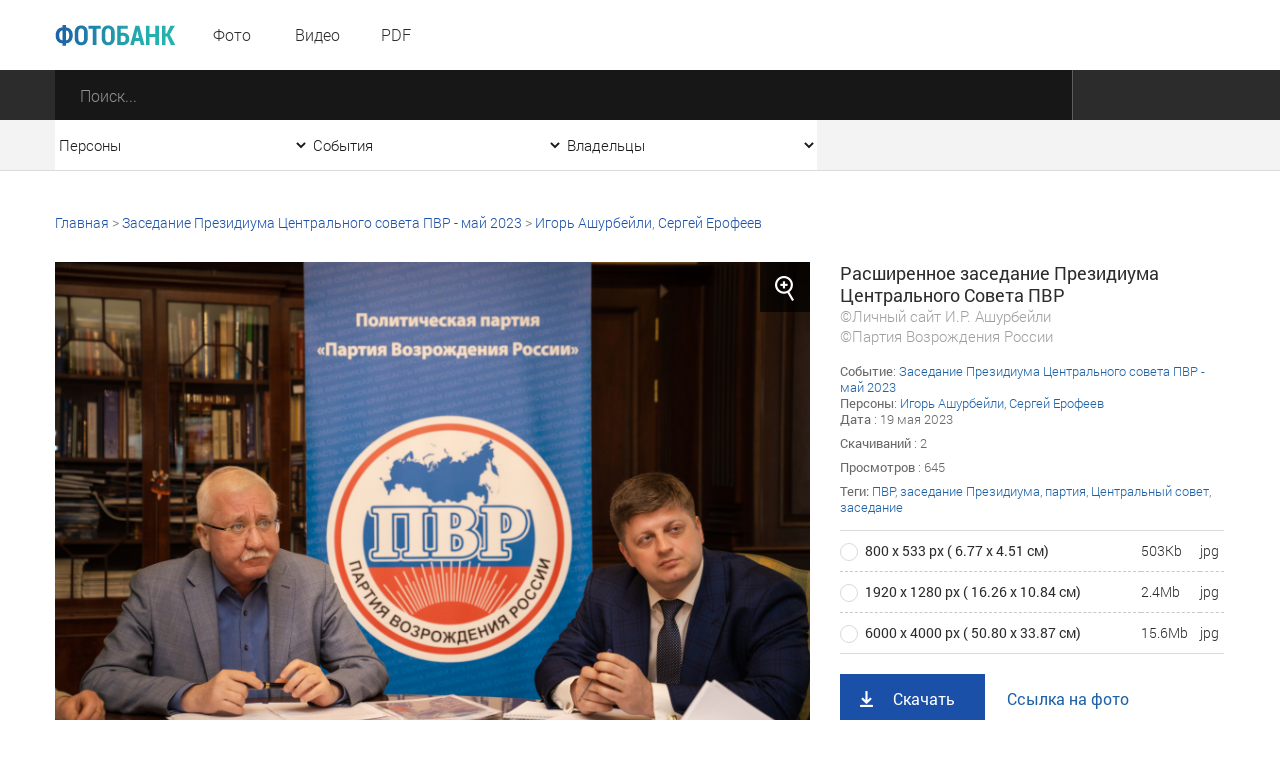

--- FILE ---
content_type: text/html; charset=utf-8
request_url: https://foto.ashurbeyli.ru/file/47349
body_size: 11654
content:
<!DOCTYPE HTML>
<html>
<head>



    <meta charset="UTF-8"/>
    <meta name="viewport" content="width=device-width, initial-scale=1">
    <meta http-equiv="content-type" content="text/html"/>
    <title>Расширенное заседание Президиума Центрального Совета ПВР</title>

    
           <meta name="yandex-verification" content="e2f8846b4aca3d26" />

<meta name="google-site-verification" content="s0k9uBUIyJn3Il-zFfUziTKXzmV7_4TiNLQ9oNBVmnU" />   



    <meta name="keywords" content="ПВР, заседание Президиума, партия, Центральный совет, заседание, Игорь Ашурбейли, Сергей Ерофеев"/>
    <meta name="description" content=""/>
    <meta property="og:image" content=""/>
    <meta property="og:title" content="Расширенное заседание Президиума Центрального Совета ПВР"/>
    <meta property="og:description" content=" Персональный сайт Игоря Рауфовича Ашурбейли "/>
    <meta content="IE=Edge" http-equiv="X-UA-Compatible">
    <link rel="stylesheet" type="text/css" href="/media/front/css/normalize.css"/>
    <link rel="stylesheet" type="text/css" href="/media/front/css/fonts.css"/>
    <link rel="stylesheet" type="text/css" href="/media/front/css/grid_simple.css"/>
    <link rel="stylesheet" type="text/css" href="/media/front/css/grid_small.css"/>
    <link rel="stylesheet" type="text/css" href="/media/front/css/grid_pad.css"/>
    <link rel="stylesheet" type="text/css" href="/media/front/css/grid_tab.css"/>
    <link rel="stylesheet" type="text/css" href="/media/front/css/grid_mobile.css"/>
    <link rel="stylesheet" type="text/css" href="/media/front/css/datepicker.css"/>
    <link rel="stylesheet" type="text/css" href="/media/front/css/player.css"/>
    <link rel="stylesheet" type="text/css" href="/media/front/css/style.css"/>


    <!--[if IE]>

    <![endif]-->
    <!--[if lt IE 9]>
    <script type="text/javascript" src="/public/js/jquery.placeholder.min.js?v=2"></script>
    <script type="text/javascript" src="/media/front/js/ie.js"></script>
    <![endif]-->
    <!--[if !IE]><!-->
    <script type="text/javascript" src="/media/front/js/jquery-2.1.3.min.js?v=2"></script>
        <link rel="stylesheet" href="https://cdnjs.cloudflare.com/ajax/libs/fancybox/3.3.5/jquery.fancybox.min.css" />
    <script src="https://cdnjs.cloudflare.com/ajax/libs/fancybox/3.3.5/jquery.fancybox.min.js"></script>
    
    <!--<![endif]-->
    <script type="text/javascript" src="/media/front/js/jquery-ui-1.9.2.custom.min.js"></script>




    <script type="text/javascript" src="/media/front/js/main.js"></script>
    <script type="text/javascript" src="/media/front/js/slider.js"></script>
    <script type="text/javascript" src="/media/front/js/popup.js"></script>
    <script type="text/javascript" src="/media/front/js/puzzle.js"></script>
    <script type="text/javascript" src="/media/front/js/player.js"></script>
    <script type="text/javascript" src="/media/front/js/ui.datepicker.js"></script>


    <style>

        @media(max-width:700px) {
            #popup_bg {    opacity: 1;}
        }

        #popup_bg {

            position: static;
        }

        .popup {z-index: 2000;}

        a.puzzleItem img {
            display: block;
            min-width: 154px;
            min-height: 154px;
            width: inherit;
            object-fit: cover;
        }

        a.puzzleItem {
            display: block;
            overflow: hidden;
        }

        .chb img {
            -webkit-filter: grayscale(100%);
        }

                .col-1-4-b {
            width: 24.84%;
        }


        .col-3-13 .bc-2c, .col-1-4-b .bc-2c {
            background-color: #2c2c2c;
            height: 93px;
        }

        .selectCustomList, .col-17_09 {
            width: 254px;
        }

    </style>

    <script>
        function hidezero() {
            $('*[data-value="0"]').hide();

        }

        $(document).ready(function () {


            $('.grid').on('click', function () {

                $('.selectCustom.opened').removeClass('opened');
            })


                  setTimeout(hidezero, 500);


        });

    </script>


</head>
<body >

           <!--LiveInternet counter--><script type="text/javascript">new Image().src = "//counter.yadro.ru/hit;ASHUR?r" + escape(document.referrer) + ((typeof(screen)=="undefined")?"" : ";s"+screen.width+"*"+screen.height+"*" + (screen.colorDepth?screen.colorDepth:screen.pixelDepth)) + ";u"+escape(document.URL) + ";h"+escape(document.title.substring(0,80)) + ";" +Math.random();</script><!--/LiveInternet-->   



<style>
    .fancybox-caption {

        font-size: 24px;}
</style>
<main>
    
<div id="container">

<div id="layout">
<aside id="mobileLeft">

    <menu>
        <li><a href="/photo">Фото</a></li>
        <li><a href="/video">Видео</a></li>
        <!--li><a href="/audio">Аудио</a></li-->
        <li><a href="/pdf">PDF</a></li>
                >

        <!--li>
            <a href="" data-action="authPopup">
                <img src="/media/front/images/main/i/user-w.png" class="vas pr-10 pl-5">
                <span> Вход | Регистрация</span>
            </a>
        </li-->
    </menu>


</aside>
<aside id="mobileRight">
    <div>
        <select class="js-select js-alias" data-class="dark" data-alias="filterOwners" id="filterOwnersMobile" onchange="if (this.value>0) {document.location='/owner/'+this.value+'';} else {document.location='/';};">
            <option value="0">Все владельцы</option>
            
            <option  value="3">Личный сайт И.Р. Ашурбейли</option>
            <option  value="1">Сайт холдинга «Социум»</option>
            <option  value="2">ВЭС ВКС</option>
            <option  value="5">Партия Возрождения России</option>
            <option  value="4">Обитель Святой Елисаветы</option>
            <option  value="6">Москва-Сокол</option>
            <option  value="7">Asgardia</option>



        </select>
    </div>

    <div>
        <select class="js-select js-alias" data-class="dark" data-alias="filterEvents" id="filterEventsMobile" onchange="if (this.value>0) {document.location='/tag/'+this.value;} else {document.location='/events';}; ">
            <option value="0">Все события</option>

            
                <option  value="6040">Крещение в Обители святой Елисаветы - январь 2026</option>


            
                <option  value="6039">Рождество в Обители Святой Елисаветы - январь 2026</option>


            
                <option  value="6038">Новый год в холдинге «СОЦИУМ» - декабрь 2025</option>


            
                <option  value="6037">Церемония награждения главными наградами холдинга «СОЦИУМ» - декабрь 2025</option>


            
                <option  value="6032">Встреча книжного клуба - декабрь 2025</option>


            
                <option  value="6022">Вручение Грамот Правления - декабрь 2025</option>


            
                <option  value="6019">Визит И. В. Ильина на АПКБ - декабрь 2025</option>


            
                <option  value="6017">Новогодний детский утренник - 2025</option>


            
                <option  value="6013">Открытие производственно-административного корпуса МПЗ - ноябрь 2025</option>


            
                <option  value="5997">Акция «Ёлка желаний» - ноябрь 2025</option>


            
                <option  value="5982">IX Съезд ПВР - ноябрь 2025</option>


            
                <option  value="5965">Богослужение в Обители святой Елисаветы - ноябрь 2025</option>


            
                <option  value="5964">IV Конгресс руководящего состава Асгардии - октябрь 2025</option>


                    </select>
    </div>

    <div>
        <select name="persons" class="js-select js-alias" data-class="dark" data-alias="filterPersons"
                id="filterPersonsMobile"onchange="if (this.value>0) {document.location='/tag/'+this.value;} else {document.location='/persons';}">
            <option value="0">Все персоны</option>

            
                <option  value="1570">Игорь Ашурбейли</option>


                        
                <option  value="1704">Игорь Ильин</option>


                        
                <option  value="3808">Наталья Волчкова</option>


                        
                <option  value="4801">Светлана Дудова</option>


                        
                <option  value="3350">Екатерина Саркисова</option>


                        
                <option  value="4853">Павел Денисеня</option>


                        
                <option  value="1638">Вячеслав Дереш</option>


                        
                <option  value="4545">Матвей Зубов</option>


                        
                <option  value="1737">Эльшад Казиев</option>


                        
                <option  value="5338">Станислав Кособоков</option>


                                                                                                                                                                                                                                                                                                                                                                                                                                                                                </select>
    </div>

    <div>
        <input name="date" type="text" class="js-datePicker input js-alias" placeholder="Дата"
               id="filterDateMobile" data-alias="filterDate" autocomplete="off">
    </div>

    <div class="center pt20">
        <button class="button dark" data-action="submitMainSearchForm">Отобразить результат</button>
    </div>

</aside>
<div id="headerWrap">
    <header>
        <div id="mobileMenuBlock" class="show-on-tab" style="z-index: 10001;">
            <i data-action="showMenu" class="icon menu_mobile"></i>
            <i data-action="hideMenu" class="icon menu_mobile close" style="margin-left: -40px;"></i>
        </div>

        <div class="pr-17 pt7 fl -t-pt tab-pl25">
            <a href="/" class="vam">
                <img class="db logo" src="/media/front/images/logo.png">
            </a>
        </div>

        <div id="menuWrap" class=" col-1-5 small-col-4-12 pad-col-4-12 hide-on-tab">
            <menu>
                <li><a href="/photo">Фото</a></li>
                <li><a href="/video">Видео</a></li>
                <!--li><a href="/audio">Аудио</a></li-->
                <li><a href="/pdf">PDF</a></li>
            </menu>
        </div>

        <div class="fl pt17 pl-17 hide-on-tab">
                    </div>


        <!--a href="/" class="fr c-link fs-16 ffr lh-70 h-tdu small-pr25 hide-on-tab" data-action="authPopup">
            <img class="vas" src="/media/front/images/main/i/user.png">
            <span class="hide-on-small"> Вход | Регистрация</span>
        </a-->



        <!--a href="/" class="fr c-link fs-16 ffr lh-70 h-tdu  pr-30 hide-on-tab" data-action="questionPopup">
            <img class="vas" src="/media/front/images/main/i/pencil-b-17.png">
            <span class="hide-on-small"> Задать вопрос</span>
        </a-->


        <div class="clear"></div>
    </header>
</div>

<form id="mainSearchForm" action="/find">
    <div class="bc-2c ">
        <div class="mainSearchBlock">

            <div class="col-87 pad-col-4-5 tab-col-9-12 tab-pr40 mobi le-col-65_65">
                <div class="mainSearchInput">
                    <input type="submit" value="" class="searchButton">
                    <input type="text" placeholder="Поиск..." class="search" name="text"
                           autocomplete="off">
                </div>
            </div>

            <div class="show-on-tab" id="mobileFilterBlock">
                <i class="icon filter_mobile" data-action="showFilter"></i>
                <i class="icon filter_mobile close" data-action="hideFilter"></i>
            </div>

                        <div class="clear"></div>
        </div>
    </div>

    <div class="bc-f3 bb-db hide-on-tab">
        <div class="mainSearchBlock">

            <div class="col-17_09 pad-col-1-5">
                <select name="persons" class="js-select js-alias" data-class="simple filter"
                        data-alias="filterPersonsMobile" id="filterPersons" onchange="if (this.value>0) {document.location='/tag/'+this.value;} else {document.location='/persons';}">
                    <option value="0">Персоны</option>
                    <option value="-1">Все</option>

                    
                        <option  value="1570">Игорь Ашурбейли</option>


                                        
                        <option  value="1704">Игорь Ильин</option>


                                        
                        <option  value="3808">Наталья Волчкова</option>


                                        
                        <option  value="4801">Светлана Дудова</option>


                                        
                        <option  value="3350">Екатерина Саркисова</option>


                                                                                                                                                                                                                                                                                                                                                                                                                                                                                                                                                                                                                                                                                                                                                                                                                                                                                            
                </select>

            </div>

            <div class="col-17_09 pad-col-1-5">
                <select name="events" class="js-select js-alias" data-class="simple filter "
                        data-alias="filterEventsMobile" id="filterEvents" onchange="if (this.value>0) {document.location='/tag/'+this.value;} else {document.location='/events';}; ">
                    <option value="0">События</option>

                    <option value="-1">Все</option>
                    
                        <option  value="6040">Крещение в Обители святой Елисаветы - январь 2026</option>


                    
                        <option  value="6039">Рождество в Обители Святой Елисаветы - январь 2026</option>


                    
                        <option  value="6038">Новый год в холдинге «СОЦИУМ» - декабрь 2025</option>


                    
                        <option  value="6037">Церемония награждения главными наградами холдинга «СОЦИУМ» - декабрь 2025</option>


                    
                        <option  value="6032">Встреча книжного клуба - декабрь 2025</option>


                    
                        <option  value="6022">Вручение Грамот Правления - декабрь 2025</option>


                    
                        <option  value="6019">Визит И. В. Ильина на АПКБ - декабрь 2025</option>


                    
                        <option  value="6017">Новогодний детский утренник - 2025</option>


                    
                        <option  value="6013">Открытие производственно-административного корпуса МПЗ - ноябрь 2025</option>


                    
                        <option  value="5997">Акция «Ёлка желаний» - ноябрь 2025</option>


                    
                        <option  value="5982">IX Съезд ПВР - ноябрь 2025</option>


                    
                        <option  value="5965">Богослужение в Обители святой Елисаветы - ноябрь 2025</option>


                    
                        <option  value="5964">IV Конгресс руководящего состава Асгардии - октябрь 2025</option>


                    

                </select>
            </div>

            <div class="col-17_09 pad-col-1-5">
                <select name="owners" class="js-select js-alias" data-class="simple filter"
                        data-alias="filterOwnersMobile" id="filterOwners" onchange="if (this.value>0) {document.location='/owner/'+this.value+'';} else {document.location='/';};">
                    <option value="0">Владельцы</option>
                    <option value="-1">Все </option>
                    
                    <option  value="3">Личный сайт И.Р. Ашурбейли</option>
                    <option  value="1">Сайт холдинга «Социум»</option>
                    <option  value="2">ВЭС ВКС</option>
                    <option  value="5">Партия Возрождения России</option>
                    <option  value="4">Обитель Святой Елисаветы</option>
                    <option  value="6">Москва-Сокол</option>
                    <option  value="7">Asgardia</option>



                </select>
            </div>

            <!--div class="col-17_09 pad-col-1-5">
                <input name="date" type="text" class="js-datePicker input js-alias" placeholder="Дата"
                       data-alias="filterDateMobile" id="filterDate">
            </div-->


            <div class="clear"></div>
        </div>
    </div>
</form>




    <div class="grid">

        <div class="breadcrumbs pt42 hide-on-tab grid">
            <a href="/">Главная</a>

                            &gt; <a class="c-link h-tdu" href="/tag/5406">Заседание Президиума Центрального совета ПВР - май 2023</a>
            
                            &gt; <a class="c-link h-tdu" href="/tag/1570">Игорь Ашурбейли</a>, <a class="c-link h-tdu" href="/tag/2745">Сергей Ерофеев</a>
            
        </div>



        <div id=photo class="col-1-1 pad-col-1-1 mobile-col-1-1 pt30">
            <div class="col-65_82 pad-col-1-1 mobile-col-1-1 pr-15 -p-pr">
                <div class="col-1-1 pad-col-1-1 mobile-col-1-1">
                    <i onclick="$('#startgallery').trigger('click');" data-title='Расширенное заседание Президиума Центрального Совета ПВР'
                       data-id="1"
                       data-src="/files/1684765908/medium/16847659358073.jpg"
                       data-action="zoomPhoto"
                       class="icon zoom hide-on-pad"></i>
                    <img onclick="$('#startgallery').trigger('click');" class="db" src="/files/1684765908/medium/16847659358073.jpg">
                </div>
            </div>
            <div class="col-34_18 pad-col-1-1 mobile-col-1-1 pl-15 pad-pt12 -s-pl -p-pr">

                <p class="c-2c fs-18 ffr lh-22" >Расширенное заседание Президиума Центрального Совета ПВР
                <div class="c-9e" style="font-size:15px;"> ©Личный сайт И.Р. Ашурбейли<br>©Партия Возрождения России</div>
                </p>

                
                <div class="pt15 fileDescription simple">


                    
                                            <span class="ffr">Событие</span>: <a class="c-link h-tdu" href="/tag/5406">Заседание Президиума Центрального совета ПВР - май 2023</a><br>

                    
                                            <span class="ffr">Персоны</span>: <a class="c-link h-tdu" href="/tag/1570">Игорь Ашурбейли</a>, <a class="c-link h-tdu" href="/tag/2745">Сергей Ерофеев</a><br>

                    
                                            <span
                            class="ffr">Дата </span>: 19 мая 2023                        <br>
                                        




                    <p class="pt8">
                        <span class="ffr">Скачиваний</span>
                        : 2                    </p>

                    <p class="pt8">
                        <span class="ffr">Просмотров</span>
                        : 645                    </p>

                    <p class="pt8">
                        <span class="ffr"> Теги:</span>
                        <a class="c-link h-tdu" href="/tag/1917">ПВР</a>, <a class="c-link h-tdu" href="/tag/1986">заседание Президиума</a>, <a class="c-link h-tdu" href="/tag/1987">партия</a>, <a class="c-link h-tdu" href="/tag/1988">Центральный совет</a>, <a class="c-link h-tdu" href="/tag/2205">заседание</a>                    </p>
                </div>


                <form class="pt15">
                    <table class="optionsBlock">
                        <tbody>

                                                    <tr>
                                <td>
                                    <label class="radioBlock">
                                            <span class="item">
                                                <input type="radio" checked autocomplete="off" value="1"
                                                       name="size"
                                                       onchange="$('#a1').attr('href','/files/1684765908/medium/16847659358073.jpg');$('#a2').attr('href','/files/1684765908/medium/16847659358073.jpg');">
                                            </span>
                                        <span class="rightLabel">800 х 533 рх ( 6.77 х 4.51 см)</span>
                                    </label>

                                    <div class="show-on-tab pl-25 pad-fs-13">
                                        503Kb | jpg                                    </div>
                                </td>
                                <td class="hide-on-tab"> 503Kb</td>
                                <td class="hide-on-tab"> jpg</td>

                            </tr>

                                                    <tr>
                                <td>
                                    <label class="radioBlock">
                                            <span class="item">
                                                <input type="radio"  autocomplete="off" value="2"
                                                       name="size"
                                                       onchange="$('#a1').attr('href','/files/1684765908/big/16847659358073.jpg');$('#a2').attr('href','/files/1684765908/big/16847659358073.jpg');">
                                            </span>
                                        <span class="rightLabel">1920 х 1280 рх ( 16.26 х 10.84 см)</span>
                                    </label>

                                    <div class="show-on-tab pl-25 pad-fs-13">
                                        2.4Mb | jpg                                    </div>
                                </td>
                                <td class="hide-on-tab"> 2.4Mb</td>
                                <td class="hide-on-tab"> jpg</td>

                            </tr>

                                                    <tr>
                                <td>
                                    <label class="radioBlock">
                                            <span class="item">
                                                <input type="radio"  autocomplete="off" value="3"
                                                       name="size"
                                                       onchange="$('#a1').attr('href','/files/1684765908/16847659358073.jpg');$('#a2').attr('href','/files/1684765908/16847659358073.jpg');">
                                            </span>
                                        <span class="rightLabel">6000 х 4000 рх ( 50.80 х 33.87 см)</span>
                                    </label>

                                    <div class="show-on-tab pl-25 pad-fs-13">
                                        15.6Mb | jpg                                    </div>
                                </td>
                                <td class="hide-on-tab"> 15.6Mb</td>
                                <td class="hide-on-tab"> jpg</td>

                            </tr>

                        
                          
                        </tbody>
                    </table>

                    <p class="pt20"></p>
                    <a id=a1 onclick='$.get("/index/filestat/?id=47349");' class="buttonSquare blue load"
                       download href='/files/1684765908/medium/16847659358073.jpg'>Скачать</a>
                    <a id=a2 target="_blank_" class="ffr c-link fs-16 h-tdu ml-20" href="/files/1684765908/medium/16847659358073.jpg">Ссылка на
                        фото</a>
                </form>

            </div>
        </div>





                    <p class="fs-18 c-2c tab-fs-16 ffr pt30 col-1-1 pad-col-1-1 mobile-col-1-1">













</p>
            <p class="fs-18 c-2c tab-fs-16 ffr pt30 col-1-1 pad-col-1-1 mobile-col-1-1">
                Еще фото этого события

                                    | <a id=startgallery  style=" color:#888888; " data-fancybox="gallery" data-caption='Расширенное заседание Президиума Центрального Совета ПВР / <a href="/file/47349">скачать</a>' / href="/files/1684765908/medium/16847659358073.jpg">открыть фотогалерею </a>

                    

                        <a style="display: none;" data-fancybox="gallery" data-caption='<center>Расширенное заседание Президиума Центрального Совета ПВР / <a href="/file/47363">скачать</a> /</center>' href="/files/1684765908/big/16847659794851.jpg"><img  width=30 src="/files/1684765908/thumbnail/16847659794851.jpg"></a>


                    

                        <a style="display: none;" data-fancybox="gallery" data-caption='<center>Расширенное заседание Президиума Центрального Совета ПВР / <a href="/file/47362">скачать</a> /</center>' href="/files/1684765908/big/16847659792814.jpg"><img  width=30 src="/files/1684765908/thumbnail/16847659792814.jpg"></a>


                    

                        <a style="display: none;" data-fancybox="gallery" data-caption='<center>Расширенное заседание Президиума Центрального Совета ПВР / <a href="/file/47361">скачать</a> /</center>' href="/files/1684765908/big/16847659771033.jpg"><img  width=30 src="/files/1684765908/thumbnail/16847659771033.jpg"></a>


                    

                        <a style="display: none;" data-fancybox="gallery" data-caption='<center>Расширенное заседание Президиума Центрального Совета ПВР / <a href="/file/47360">скачать</a> /</center>' href="/files/1684765908/big/16847659756483.jpg"><img  width=30 src="/files/1684765908/thumbnail/16847659756483.jpg"></a>


                    

                        <a style="display: none;" data-fancybox="gallery" data-caption='<center>Расширенное заседание Президиума Центрального Совета ПВР / <a href="/file/47359">скачать</a> /</center>' href="/files/1684765908/big/16847659730706.jpg"><img  width=30 src="/files/1684765908/thumbnail/16847659730706.jpg"></a>


                    
               
            </p>

            <div class="col-1-1 pad-col-1-1 mobile-col-1-1">


                                    <div class="fileListItem">
                        <a href="/file/47363" class="filePreviewWrap">
                            <p>
                                <img class="vam" src="/files/1684765908/thumbnail/16847659794851.jpg">
                            </p>
                        </a>
                        <a href="/file/47363" class="fileTitle photo">
                            Расширенное заседание Президиума Центрального Совета ПВР                        </a>
                    </div>

                                                    <div class="fileListItem">
                        <a href="/file/47362" class="filePreviewWrap">
                            <p>
                                <img class="vam" src="/files/1684765908/thumbnail/16847659792814.jpg">
                            </p>
                        </a>
                        <a href="/file/47362" class="fileTitle photo">
                            Расширенное заседание Президиума Центрального Совета ПВР                        </a>
                    </div>

                                                    <div class="fileListItem">
                        <a href="/file/47361" class="filePreviewWrap">
                            <p>
                                <img class="vam" src="/files/1684765908/thumbnail/16847659771033.jpg">
                            </p>
                        </a>
                        <a href="/file/47361" class="fileTitle photo">
                            Расширенное заседание Президиума Центрального Совета ПВР                        </a>
                    </div>

                                                    <div class="fileListItem">
                        <a href="/file/47360" class="filePreviewWrap">
                            <p>
                                <img class="vam" src="/files/1684765908/thumbnail/16847659756483.jpg">
                            </p>
                        </a>
                        <a href="/file/47360" class="fileTitle photo">
                            Расширенное заседание Президиума Центрального Совета ПВР                        </a>
                    </div>

                                                    <div class="fileListItem">
                        <a href="/file/47359" class="filePreviewWrap">
                            <p>
                                <img class="vam" src="/files/1684765908/thumbnail/16847659730706.jpg">
                            </p>
                        </a>
                        <a href="/file/47359" class="fileTitle photo">
                            Расширенное заседание Президиума Центрального Совета ПВР                        </a>
                    </div>

                                
            </div>
                            <p align=right style="font-size: 15px; padding-top: 20px; padding-right: 20px;"><b> <a class="c-link h-tdu" href="/tag/5406">смотреть еще</a></b></p>

            


        
                    <p class="fs-18 c-2c tab-fs-16 ffr pt30 col-1-1 pad-col-1-1 mobile-col-1-1">Похожие </p>

            <div class="col-1-1 pad-col-1-1 mobile-col-1-1">


                                    <div class="fileListItem">
                        <a href="/file/64160" class="filePreviewWrap">
                            <p>
                                <img class="vam" src="/files/1763456607/thumbnail/17634570080664.jpg">
                            </p>
                        </a>
                        <a href="/file/64160" class="fileTitle photo">
                            IX Съезд Партии Возрождения России. 15 ноября 2025 года                        </a>
                    </div>

                                    <div class="fileListItem">
                        <a href="/file/64161" class="filePreviewWrap">
                            <p>
                                <img class="vam" src="/files/1763456607/thumbnail/17634570135572.jpg">
                            </p>
                        </a>
                        <a href="/file/64161" class="fileTitle photo">
                            IX Съезд Партии Возрождения России. 15 ноября 2025 года                        </a>
                    </div>

                                    <div class="fileListItem">
                        <a href="/file/64162" class="filePreviewWrap">
                            <p>
                                <img class="vam" src="/files/1763456607/thumbnail/17634570164899.jpg">
                            </p>
                        </a>
                        <a href="/file/64162" class="fileTitle photo">
                            IX Съезд Партии Возрождения России. 15 ноября 2025 года                        </a>
                    </div>

                                    <div class="fileListItem">
                        <a href="/file/64163" class="filePreviewWrap">
                            <p>
                                <img class="vam" src="/files/1763456607/thumbnail/17634570160088.jpg">
                            </p>
                        </a>
                        <a href="/file/64163" class="fileTitle photo">
                            IX Съезд Партии Возрождения России. 15 ноября 2025 года                        </a>
                    </div>

                                    <div class="fileListItem">
                        <a href="/file/64164" class="filePreviewWrap">
                            <p>
                                <img class="vam" src="/files/1763456607/thumbnail/17634570228336.jpg">
                            </p>
                        </a>
                        <a href="/file/64164" class="fileTitle photo">
                            IX Съезд Партии Возрождения России. 15 ноября 2025 года                        </a>
                    </div>

                

            </div>


        

        <div class="pt35 pb80 tab-pb32">

                            <p align=right style="font-size: 15px;  padding-top: 20px; padding-right: 20px;"> <b><a class="c-link h-tdu" href="/photo/tag/1570-1917-5406-1986-2745-1987-1988-2205">смотреть еще</a></b></p>
                        
            <div class="clear"></div>
        </div>


    </div>

</main>































<footer>

    
           <div class="grid pb45">
	<div class="col-34_18 pt42 mob-pt17 pad-col-1-2 pr-20 mobile-col-1-1">
		<a href="http://photo.ashurbeyli.ru/"><img src="/media/front/images/logo.png" /> </a>
		<p class="fs-16 c-76 lh-22 pt2">
			Пользователям сайта предоставлен только доступ к данным фотобанка. Последующая обработка, в том числе сбор, запись, хранение, извлечение, передача и иные действия (операции) с фотографиями, видео, pdf-файлами и текстами запрещены без разрешения владельца сайта.</p>
		<!--button class="button blue pencil mt25" data-action="questionPopup" onclick='window.scrollTo(0, 0);'>Задать вопрос</button-->
		<p class="fs-16 c-76 lh-22 pt23">
			Все права защищены &copy;</p>
	</div>
	<div class="col-1-4-b pt53 mob-pt25 pad-col-1-2 pr-20 mobile-col-1-1">
		<h3>
			Разделы</h3>
		<menu class="bottomMenu">
		</menu>
		<ul>
			<li>
				<a class="h-tdn" href="/photo">Фото</a></li>
			<li>
				<a class="h-tdn" href="/video">Видео</a></li>
			<!--li><a href="archive_audio.html" class="h-tdn">Аудио</a></li-->
			<li>
				<a class="h-tdn" href="/pdf">Pdf</a></li>
			<li>
				<a class="h-tdn" href="/p/about">О проекте</a></li>
<li>
				<a class="h-tdn" href="/photo/page/1">Архив фото</a></li><li>
				<a class="h-tdn" href="/video/page/1">Архив видео</a></li>
<li>
				<a class="h-tdn" href="/pdf/page/1">Архив pdf</a></li>



		</ul>
		<div class="socialBlock fl">
		</div>
	</div>
	<div class="col-40_17 pt53 mob-pt25 pad-col-1-1 mobile-col-1-1">
		<h3>
			Контакты</h3>
		<menu class="bottomMenu">
		</menu>
		<p class="fs-16 c-76 lh-22 pt2">
			Адрес: 125315, Россия, Москва,<br />
			Ленинградский проспект, дом 80, корп 16, подъезд 1<br />
			<br />
			Телефон: +7 (495) 229 36 00<br />
			<br />
			</p>
	</div>
</div>
<p>
</p>       <div class="bc-white">
        <div class="grid">
            <div class="col-34_18 pt29 small-col-5-12 pad-col-1-2 tab-col-1-1 pr-10 mobile-col-1-1 -t-pr">
                <h3 data-action="subscribePopup" style="cursor: pointer;" onclick="window.scrollTo(0, 0);"></h3> 
            </div>

            <!--form class="col-31_62 subscribe pt22 pb22 small-col-7-12 pad-col-1-2 tab-col-1-1 mobile-col-1-1">
                <input type="email" name="email" placeholder="Введите ваш e-mail">
                <button class="btn" data-action="sendSubscribe">
                    <span class="hide-on-mobile"> Подписаться</span>
                    <span class="show-on-mobile">&nbsp;</span>
                </button>
            </form-->


            <div class="fl  pb19 pl-25 -s-pl">

                <div
                    style="float: left; margin-top: 24px; padding-right: 15px;">   
           <p>
</p>
<table border="0" cellpadding="10">
	<tbody>
		<tr>
			<td>
				<!-- Top100 (Kraken) Widget -->
<span id="top100_widget"></span>
<!-- END Top100 (Kraken) Widget -->

<!-- Top100 (Kraken) Counter -->
<script>
    (function (w, d, c) {
    (w[c] = w[c] || []).push(function() {
        var options = {
            project: 4459621,
            element: 'top100_widget'
        };
        try {
            w.top100Counter = new top100(options);
        } catch(e) { }
    });
    var n = d.getElementsByTagName("script")[0],
    s = d.createElement("script"),
    f = function () { n.parentNode.insertBefore(s, n); };
    s.type = "text/javascript";
    s.async = true;
    s.src =
    (d.location.protocol == "https:" ? "https:" : "http:") +
    "//st.top100.ru/top100/top100.js";

    if (w.opera == "[object Opera]") {
    d.addEventListener("DOMContentLoaded", f, false);
} else { f(); }
})(window, document, "_top100q");
</script>
<noscript><img src="//counter.rambler.ru/top100.cnt?pid=4459621"></noscript>
<!-- END Top100 (Kraken) Counter --></td>
			<td>
				&nbsp;&nbsp;&nbsp;</td>
			<td>
				<!--LiveInternet logo--><a href="//www.liveinternet.ru/click;ASHUR" target="_blank"><img alt="" border="0" height="31" src="//counter.yadro.ru/logo;ASHUR?44.2" title="LiveInternet" width="31" /></a><!--/LiveInternet--></td>
			<td>
				&nbsp;&nbsp;&nbsp;
				<!-- Rating@Mail.ru counter -->
<script type="text/javascript">
var _tmr = window._tmr || (window._tmr = []);
_tmr.push({id: "2848310", type: "pageView", start: (new Date()).getTime

()});
(function (d, w, id) {
  if (d.getElementById(id)) return;
  var ts = d.createElement("script"); ts.type = "text/javascript"; 

ts.async = true; ts.id = id;
  ts.src = (d.location.protocol == "https:" ? "https:" : "http:") + 

"//top-fwz1.mail.ru/js/code.js";
  var f = function () {var s = d.getElementsByTagName("script")[0]; 

s.parentNode.insertBefore(ts, s);};
  if (w.opera == "[object Opera]") { d.addEventListener

("DOMContentLoaded", f, false); } else { f(); }
})(document, window, "topmailru-code");
</script><noscript><div style="position:absolute;left:-10000px;">
<img src="//top-fwz1.mail.ru/counter?id=2848310;js=na" style="border:0;" 

height="1" width="1" alt="Рейтинг@Mail.ru" />
</div></noscript>
<!-- //Rating@Mail.ru counter -->


<!-- Rating@Mail.ru logo -->
<a href="http://top.mail.ru/jump?from=2848310">
<img src="//top-fwz1.mail.ru/counter?id=2848310;t=280;l=1" 
style="border:0;" height="31" width="38" alt="Рейтинг@Mail.ru" /></a>
<!-- //Rating@Mail.ru logo -->
</td>
		</tr>
	</tbody>
</table>
<!-- Yandex.Metrika counter --> <script type="text/javascript"> (function (d, w, c) { (w[c] = w[c] || []).push(function() { try { w.yaCounter41852549 = new Ya.Metrika({ id:41852549, clickmap:true, trackLinks:true, accurateTrackBounce:true, webvisor:true }); } catch(e) { } }); var n = d.getElementsByTagName("script")[0], s = d.createElement("script"), f = function () { n.parentNode.insertBefore(s, n); }; s.type = "text/javascript"; s.async = true; s.src = "https://mc.yandex.ru/metrika/watch.js"; if (w.opera == "[object Opera]") { d.addEventListener("DOMContentLoaded", f, false); } else { f(); } })(document, window, "yandex_metrika_callbacks"); </script> <noscript><div><img src="https://mc.yandex.ru/watch/41852549" style="position:absolute; left:-9999px;" alt="" /></div></noscript> <!-- /Yandex.Metrika counter -->
<!-- Yandex.Metrika counter -->
<script type="text/javascript" >
   (function(m,e,t,r,i,k,a){m[i]=m[i]||function(){(m[i].a=m[i].a||[]).push(arguments)};
   m[i].l=1*new Date();
   for (var j = 0; j < document.scripts.length; j++) {if (document.scripts[j].src === r) { return; }}
   k=e.createElement(t),a=e.getElementsByTagName(t)[0],k.async=1,k.src=r,a.parentNode.insertBefore(k,a)})
   (window, document, "script", "https://mc.yandex.ru/metrika/tag.js", "ym");

   ym(23735551, "init", {
        clickmap:true,
        trackLinks:true,
        accurateTrackBounce:true,
        webvisor:true
   });
</script>
<noscript><div><img src="https://mc.yandex.ru/watch/23735551" style="position:absolute; left:-9999px;" alt="" /></div></noscript>
<!-- /Yandex.Metrika counter -->    </div>


                <a class="lh-40 i-b pt23 small-pt12" href="http://www.socium-a.ru" target="_blank">
                    <i class="icon sociumLogo"></i>
                </a>
            </div>

        </div>
    </div>
</footer>


<div id="popup_bg"></div>

<div id="jsonData">




        {"puzzle":{"163365":"\/files\/1761907617\/thumbnail\/17619076394315.jpg","258984":"\/files\/1743666222\/thumbnail\/17436662445766.jpg","357890":"\/files\/1739433604\/thumbnail\/17394336199689.jpg","458986":"\/files\/1743666222\/thumbnail\/17436662445781.jpg","558717":"\/files\/1741771890\/thumbnail\/17417719265508.jpg","662007":"\/files\/1758196900\/thumbnail\/17581971790017.jpg","762023":"\/files\/1758196900\/thumbnail\/1758197229659.jpg","861578":"\/files\/1752917700\/thumbnail\/17529177440121.jpg","957860":"\/files\/1738914560\/thumbnail\/17389146675685.jpg","1059825":"\/files\/1749635990\/thumbnail\/17496361973705.jpg","1165372":"\/files\/1767016833\/thumbnail\/17670171679021.jpg","1258979":"\/files\/1743509053\/thumbnail\/17435091159861.jpg","1359247":"\/files\/1745225208\/thumbnail\/17452262875858.jpeg","1463366":"\/files\/1761907617\/thumbnail\/17619076400765.jpg","1558759":"\/files\/1741975736\/thumbnail\/17419757472004.jpg","1664235":"\/files\/1765265862\/thumbnail\/17652658870238.jpg","1758514":"\/files\/1741252878\/thumbnail\/17412529002585.jpg","1858780":"\/files\/1742372050\/thumbnail\/17423720982128.jpg","1963121":"\/files\/1760342569\/thumbnail\/17603430186552.jpg","2059789":"\/files\/1749635990\/thumbnail\/17496361013487.jpg","2158522":"\/files\/1741339523\/thumbnail\/17413395304123.jpg","2258509":"\/files\/1741252878\/thumbnail\/17412528937839.jpg","2358441":"\/files\/1741108090\/thumbnail\/17411081404675.jpg","2465440":"\/files\/1767797241\/thumbnail\/17677975362356.jpg","2558981":"\/files\/1743509053\/thumbnail\/17435091163029.jpg"}}
</div>
</div>
</div>
<div id="temp">
<div id="questionPopup" class="popup js-popup">
    <i class="icon close"></i>

    <form class="main pad-pl20 pad-pr20">
        <div class="popupContent ">
            <div class="mob-pt25">
                <h2 class="pad-fs-20">Задать вопрос</h2>
            </div>

            <div class="input-error">
                <label class="f-label">Имя</label>
                <input type="text" name="name" id=f1>
            </div>

            <div>
                <label class="f-label">E-mail</label>
                <input type="email" name="email" id=f2>
            </div>

            <div class="input-error">
                <label class="f-label">Ваше сообщение</label>
                <textarea name="message" rows="5" id=f3></textarea>
            </div>

            <div class="pt30 tr">
                <button data-action="sendQuestion" class="buttonSquare blue write">Отправить</button>
            </div>

            <div class="clear"></div>
        </div>
    </form>
</div>
<div id="subscribePopup" class="popup js-popup">
    <i class="icon close"></i>

    <form class="main pad-pl20 pad-pr20">
        <div class="popupContent ">
            <div class="mob-pt25">
                <h2 class="pad-fs-20">Подписка</h2>
            </div>

            <p class="fs-16 c-2c pt15">
                Новые фото, видео, аудио и Pdf в фотобанке холдинга «Социум»,
                ВЭС ВКС и личного сайта И. Р. Ашурбейли
            </p>

            <div>
                <label class="f-label">E-mail</label>
                <input type="text" name="email" id=email>
            </div>

            <div class="pt30 tr">
                <button data-action="sendSubscribe" class="buttonSquare blue mail">Подписаться</button>
            </div>

            <div class="clear"></div>
        </div>
    </form>
</div>


<div id="authPopup" class="popup js-popup">
    <i class="icon close"></i>

    <form class="main pad-pl20 pad-pr20">
        <div class="popupContent ">
            <div class="mob-pt25">
                <h2 class="fl pr-7 mob-fs-24">Вход</h2> <a data-action="registrationPopup"
                                                           class="head fl c-a1 mob-fs-24" href="">| Регистрация</a>

                <div class="clear"></div>
            </div>


            <div>
                <label class="f-label">Имя</label>
                <input type="text" name="name">
            </div>

            <div>
                <label class="f-label">E-mail</label>
                <input type="text" name="email">
            </div>

            <div class="col-1-2 pt30">
                <label class="checkboxBlock">
                                <span class="item">
                                    <input type="checkbox" value="1" autocomplete="off" name="remember"
                                           checked="checked">
                                </span>
                    <span class="rightLabel fs-16 c-76 lh-26">Запомнить меня</span>
                </label>
            </div>

            <div class="fr pt30">
                <button class="buttonSquare blue user">Войти</button>
            </div>

            <div class="clear"></div>

            <div class="tr pt15">
                <a href="" class="c-link fs-16 tdu">Забыли логин или пароль?</a>
            </div>

            <p class="fs-16 c-76 ffr pt45 pad-pt25">
                Войти через социальную сеть:
            </p>

            <div class=" socialBlock fl pt10">
                <a href="/" class=" pt10">
                    <i class="icon social color vk"></i>
                </a>
                <a href="/" class=" pt10">
                    <i class="icon social color fb"></i>
                </a>
                <a href="/" class=" pt10">
                    <i class="icon social color ok"></i>
                </a>
                <a href="/" class=" pt10">
                    <i class="icon social color tw"></i>
                </a>
                <a href="/" class=" pt10">
                    <i class="icon social color gg"></i>
                </a>
                <a href="/" class=" pt10">
                    <i class="icon social color mr"></i>
                </a>
            </div>

            <div class="clear"></div>
        </div>
    </form>
</div>
<div id="registrationPopup" class="popup js-popup">
    <i class="icon close"></i>

    <form class="main pad-pl20 pad-pr20">
        <div class="popupContent ">
            <div class="mob-pt25">
                <a data-action="authPopup" class="head fl c-a1 pr-7 mob-fs-24" href=""> Вход |</a>

                <h2 class="fl mob-fs-24"> Регистрация</h2>

                <div class="clear"></div>
            </div>

            <div>
                <label class="f-label">Имя</label>
                <input type="text" name="name">
            </div>

            <div>
                <label class="f-label">E-mail</label>
                <input type="text" name="email">
            </div>

            <div>
                <label class="f-label">Пароль</label>
                <input type="password" name="password">
            </div>

            <div>
                <label class="f-label">Повторите Ваш пароль</label>
                <input type="text" name="password_repear">
            </div>

            <div class="tr pt30">
                <button class="buttonSquare blue user">Регистрация</button>
            </div>

        </div>
    </form>
</div>
<div id="sendQuestion" class="popup js-popup">
    <i class="icon close"></i>

    <div class="main pad-pl20 pad-pr20">
        <div class="pt40 pl-50 pr-50 pb40 -t-pl -t-pr -t-pt">
            <div class="mob-pt25">
                <h2 class="pad-fs-20">Задать вопрос</h2>

                <p class="c-23b fs-16 pt2 lh-22 pl-35 pos-r mt20">
                    <i class="icon greenOk"></i>
                    Спасибо! Ваш вопрос отправлен в редакцию сайта.
                </p>
            </div>
        </div>
    </div>
</div>
<div id="sendSubscribe" class="popup js-popup">
    <i class="icon close"></i>

    <div class="main pad-pl20 pad-pr20">
        <div class="pt40 pl-50 pr-50 pb40 -t-pl -t-pr -t-pt">
            <div class="mob-pt25">
                <h2 class="pad-fs-20">Подписка на новости</h2>

                <p class="c-23b fs-16 pt2 lh-22 pl-35 pos-r mt20">
                    <i class="icon greenOk"></i>
                    Вы успешно подписаны на рассылку
                </p>
            </div>
        </div>
    </div>
</div>

</div>
</body>
</html>












--- FILE ---
content_type: text/css
request_url: https://foto.ashurbeyli.ru/media/front/css/grid_tab.css
body_size: 1386
content:
@media handheld, only screen and (max-width: 700px) {

    /*
        [class*='col-'] {
            width: auto;
            float: none;
        }*/

    .pt {
        padding-top: 20px;
    }

    .pr {
        padding-right: 20px;
    }

    .pl {
        padding-left: 20px;
    }

    .-t-pl {
        padding-left: 0 !important;
    }

    .-t-pr {
        padding-right: 0 !important;
    }

    .-t-pt{
        padding-top: 0 !important;
    }

    .-t-pb{
        padding-bottom: 0 !important;
    }

    .p-pl-s {
        padding-left: 15px !important;
    }

    .p-pr-s {
        padding-right: 15px !important;
    }

    .-t-mt{
        margin-top: 0!important;
    }

    /* Tab Layout */
    [class*='tab-col-'] {
        float: left;
    }

    .tab-col-1-1 {
        width: 100%;
    }

    .tab-col-2-3, .tab-col-8-12 {
        width: 66.66%;
    }

    .tab-col-63 {
        width: 63%;
    }

    .tab-col-1-2, .tab-col-6-12 {
        width: 50%;
    }

    .tab-col-37 {
        width: 37%;
    }

    .tab-col-1-3, .tab-col-4-12 {
        width: 33.33%;
    }

    .tab-col-27_7 {
        width: 27.7%;
    }

    .tab-col-1-4, .tab-col-3-12 {
        width: 25%;
    }

    .tab-col-1-5 {
        width: 20%;
    }

    .tab-col-1-6, .tab-col-2-12 {
        width: 16.667%;
    }

    .tab-col-1-7 {
        width: 14.28%;
    }

    .tab-col-1-8 {
        width: 12.5%;
    }

    .tab-col-1-9 {
        width: 11.1%;
    }

    .tab-col-1-10 {
        width: 10%;
    }

    .tab-col-1-11 {
        width: 9.09%;
    }

    .tab-col-1-12 {
        width: 8.33%
    }

    /* Layout Columns */
    .tab-col-11-12 {
        width: 91.66%
    }

    .tab-col-10-12 {
        width: 83.333%;
    }

    .tab-col-9-12 {
        width: 75%;
    }

    .tab-col-5-12 {
        width: 41.66%;
    }

    .tab-col-7-12 {
        width: 58.33%
    }

    .hide-on-tab {
        display: none !important;
        width: 0;
        height: 0;
    }

    .show-on-tab {
        display: block;
    }

    /** font-size **/

    .tab-fs-10 {
        font-size: 10px !important;
    }

    .tab-fs-11 {
        font-size: 11px !important;
    }

    .tab-fs-12 {
        font-size: 12px !important;
    }

    .tab-fs-13 {
        font-size: 13px !important;
    }

    .tab-fs-14 {
        font-size: 14px !important;
    }

    .tab-fs-16 {
        font-size: 16px !important;
    }

    .tab-fs-18 {
        font-size: 18px !important;
    }

    .tab-fs-20 {
        font-size: 20px !important;
    }

    .tab-fs-22 {
        font-size: 22px !important;
    }

    .tab-fs-24 {
        font-size: 24px !important;
    }

    .tab-fs-26 {
        font-size: 26px !important;
    }

    .tab-fs-28 {
        font-size: 28px !important;
    }

    .tab-fs-30 {
        font-size: 30px !important;
    }

    .tab-fs-32 {
        font-size: 32px !important;
    }

    .tab-fs-34 {
        font-size: 34px !important;
    }

    .tab-fs-36 {
        font-size: 36px !important;
    }

    .tab-fs-38 {
        font-size: 38px !important;
    }

    .tab-fs-40 {
        font-size: 40px !important;
    }

    /** end font-size **/

    /** line-height **/

    .tab-lh-60 {
        line-height: 60px !important;
    }

    .tab-lh-12 {
        line-height: 12px !important;
    }

    .tab-lh-14 {
        line-height: 14px !important;
    }

    .tab-lh-16 {
        line-height: 16px !important;
    }

    .tab-lh-18 {
        line-height: 18px !important;
    }

    .tab-lh-20 {
        line-height: 20px !important;
    }

    .tab-lh-22 {
        line-height: 22px !important;
    }

    .tab-lh-24 {
        line-height: 24px !important;
    }

    .tab-lh-25 {
        line-height: 25px !important;
    }

    .tab-lh-35 {
        line-height: 35px !important;
    }

    /** end line-height **/

    /** padding-top **/

    .tab-pt3 {
        padding-top: 3px !important;
    }

    .tab-pt4 {
        padding-top: 4px !important;
    }

    .tab-pt5 {
        padding-top: 5px !important;
    }

    .tab-pt7 {
        padding-top: 7px;
    }

    .tab-pt8 {
        padding-top: 8px !important;
    }

    .tab-pt10 {
        padding-top: 10px;
    }

    .tab-pt12 {
        padding-top: 12px !important;
    }

    .tab-pt15 {
        padding-top: 15px !important;
    }

    .tab-pt20 {
        padding-top: 20px !important;
    }

    .tab-pt25 {
        padding-top: 25px !important;
    }

    .tab-pt27 {
        padding-top: 27px !important;
    }

    .tab-pt30{
        padding-top: 30px !important;
    }

    .tab-pt35 {
        padding-top: 35px !important;
    }

    /** end padding-top **/
    .tab-mt10{
        margin-top: 10px!important;
    }

    .tab-mt15{
        margin-top: 15px!important;
    }

    .tab-mt25{
        margin-top: 25px!important;
    }

    .tab-mt35{
        margin-top: 35px!important;
    }



    .tab-mb10{
        margin-bottom: 10px!important;
    }

    /** padding-padding-left **/

    .tab-pl5{
        padding-left: 5px!important;
    }

    .tab-pl10{
        padding-left: 10px!important;
    }

    .tab-pl12{
        padding-left: 12px!important;
    }

    .tab-pl15{
        padding-left: 15px!important;
    }

    .tab-pl20{
        padding-left: 20px!important;
    }

    .tab-pl25{
        padding-left: 25px!important;
    }

    .tab-pl35{
        padding-left: 35px!important;
    }

    .tab-pl40{
        padding-left: 40px!important;
    }

    .tab-pl60{
        padding-left: 60px!important;
    }

    .tab-pl65{
        padding-left: 65px!important;
    }

    .tab-pl80{
        padding-left: 80px!important;
    }

    /** end padding-padding-left**/



    /** padding-right **/

    .tab-pr5 {
        padding-right: 5px!important;
    }

    .tab-pr10 {
        padding-right: 10px!important;
    }

    .tab-pr12 {
        padding-right: 12px!important;
    }

    .tab-pr15 {
        padding-right: 15px!important;
    }

    .tab-pr20 {
        padding-right: 20px!important;
    }

    .tab-pr25 {
        padding-right: 25px!important;
    }

    .tab-pr35 {
        padding-right: 35px!important;
    }

    .tab-pr40 {
        padding-right: 40px!important;
    }

    .tab-pr60 {
        padding-right: 60px!important;
    }

    .tab-pr65 {
        padding-right: 65px!important;
    }

    .tab-pr80 {
        padding-right: 80px!important;
    }

    /** end  padding-right **/

    .tab-pb10{
        padding-bottom: 10px!important;
    }

    .tab-pb15{
        padding-bottom: 15px!important;
    }

    .tab-pb20{
        padding-bottom: 20px!important;
    }

    .tab-pb25{
        padding-bottom: 25px!important;
    }

    .tab-pb32{
        padding-bottom: 32px!important;
    }

    /** height **/
    .tab-h250 {
        height: 250px!important;
    }

    .tab-h350 {
        height: 350px!important;
    }

    .tab-h420 {
        height: 420px!important;
    }

    .tab-h450 {
        height: 450px!important;
    }

    /** end height **/

    .-t-tt{
        text-transform: none;
    }

    .tab-fl{
        float: left!important;
    }

    .tab-center{
        text-align: center;
    }

    .tab-max-w-100{
        max-width: 100px;
    }

    .tab-max-w-150{
        max-width: 150px;
    }

    .tab-max-w-220{
        max-width: 220px;
    }

    .tab-min-h-200{
        min-height: 200px!important;
    }

    .tab-min-h-300{
        min-height: 300px!important;
    }
}